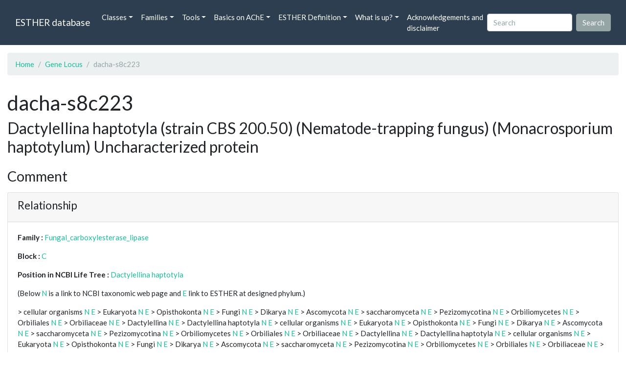

--- FILE ---
content_type: text/html; charset=UTF-8
request_url: https://bioweb.supagro.inrae.fr/ESTHER/gene_locus/dacha-s8c223
body_size: 5881
content:
<!doctype html>
<html lang="en">
    <head>
        <meta charset="utf-8">
        <meta name="viewport" content="width=device-width, initial-scale=1">
        <title>dacha-s8c223</title>
        <link href="https://cdn.jsdelivr.net/npm/bootstrap@5.2.3/dist/css/bootstrap.min.css" rel="stylesheet" integrity="sha384-rbsA2VBKQhggwzxH7pPCaAqO46MgnOM80zW1RWuH61DGLwZJEdK2Kadq2F9CUG65" crossorigin="anonymous">
        <link rel="stylesheet" href="https://cdn.jsdelivr.net/npm/bootswatch@4.5.2/dist/flatly/bootstrap.min.css" integrity="sha384-qF/QmIAj5ZaYFAeQcrQ6bfVMAh4zZlrGwTPY7T/M+iTTLJqJBJjwwnsE5Y0mV7QK" crossorigin="anonymous">
        <link rel="stylesheet" href="https://cdn.jsdelivr.net/npm/bootstrap-icons@1.11.3/font/bootstrap-icons.min.css">
        <link rel="stylesheet" href="https://bioweb.supagro.inrae.fr/ESTHER/css/style.css">
        <script src="https://code.jquery.com/jquery-3.6.4.min.js"></script>
    </head>
    <body>
    <nav class="navbar navbar-dark navbar-expand-lg bg-primary mb-3" data-bs-theme="dark">
        <div class="container-fluid">
            <a class="navbar-brand" href="https://bioweb.supagro.inrae.fr/ESTHER/">ESTHER database</a>
                <button class="navbar-toggler" type="button" data-bs-toggle="collapse" data-bs-target="#navbarColor01" aria-controls="navbarColor01" aria-expanded="false" aria-label="Toggle navigation">
                    <span class="navbar-toggler-icon"></span>
                </button>
                <div class="collapse navbar-collapse" id="navbarColor01">
                    <ul class="navbar-nav me-auto">
                        <li class="nav-item dropdown">
                            <a class="nav-link dropdown-toggle" data-bs-toggle="dropdown" href="#" role="button" aria-haspopup="true" aria-expanded="false">Classes</a>
                            <div class="dropdown-menu">
                                <a class="dropdown-item" href="https://bioweb.supagro.inrae.fr/ESTHER/author">Author</a>
                                <a class="dropdown-item" href="https://bioweb.supagro.inrae.fr/ESTHER/block">Block</a>
                                <a class="dropdown-item" href="https://bioweb.supagro.inrae.fr/ESTHER/chemical">Chemical</a>
                                <a class="dropdown-item" href="https://bioweb.supagro.inrae.fr/ESTHER/disease">Disease</a>
                                <a class="dropdown-item d-none" href="https://bioweb.supagro.inrae.fr/ESTHER/enzyme">Enzyme</a>
                                <a class="dropdown-item" href="https://bioweb.supagro.inrae.fr/ESTHER/family">Family</a>
                                <a class="dropdown-item" href="https://bioweb.supagro.inrae.fr/ESTHER/gene_locus">Genes Locus</a>
                                <a class="dropdown-item" href="https://bioweb.supagro.inrae.fr/ESTHER/inhibitor">Inhibitor</a>
                                <a class="dropdown-item" href="https://bioweb.supagro.inrae.fr/ESTHER/interact_gene_locus">Interact Gene Locus</a>
                                <a class="dropdown-item" href="https://bioweb.supagro.inrae.fr/ESTHER/mutation">Mutation</a>
                                <a class="dropdown-item" href="https://bioweb.supagro.inrae.fr/ESTHER/paper">Paper</a>
                                <a class="dropdown-item" href="https://bioweb.supagro.inrae.fr/ESTHER/reactivator">Reactivator</a>
                                <a class="dropdown-item" href="https://bioweb.supagro.inrae.fr/ESTHER/species">Species</a>
                                <a class="dropdown-item" href="https://bioweb.supagro.inrae.fr/ESTHER/structure">Structure</a>
                                <a class="dropdown-item" href="https://bioweb.supagro.inrae.fr/ESTHER/substrate">Substrate</a>
                                <a class="dropdown-item" href="https://bioweb.supagro.inrae.fr/ESTHER/type_inhibitor">Type inhibitor</a>
                                <a class="dropdown-item" href="https://bioweb.supagro.inrae.fr/ESTHER/type_reactivator">Type reactivator</a>
                                <a class="dropdown-item" href="https://bioweb.supagro.inrae.fr/ESTHER/type_substrate">Type substrate</a>
                            </div>
                        </li>

                        <li class="nav-item dropdown">
                            <a class="nav-link dropdown-toggle" data-bs-toggle="dropdown" href="#" role="button" aria-haspopup="true" aria-expanded="false">Families</a>
                            <div class="dropdown-menu">
                                <a class="dropdown-item" href="https://bioweb.supagro.inrae.fr/ESTHER/overallTable">Overall table</a>
                                <a class="dropdown-item" href="https://bioweb.supagro.inrae.fr/ESTHER/allfigfamily">All figures of families</a>
                            </div>
                        </li>
                        <li class="nav-item dropdown">
                            <a class="nav-link dropdown-toggle" data-bs-toggle="dropdown" href="#" role="button" aria-haspopup="true" aria-expanded="false">Tools</a>
                            <div class="dropdown-menu">
                                <a class="dropdown-item" href="https://bioweb.supagro.inrae.fr/ESTHER/hmmer">HMMER</a>
                                <a class="dropdown-item" href="https://bioweb.supagro.inrae.fr/ESTHER/blast">BLAST</a>
                            </div>
                        </li>
                        <li class="nav-item dropdown">
                            <a class="nav-link dropdown-toggle" data-bs-toggle="dropdown" href="#" role="button" aria-haspopup="true" aria-expanded="false">Basics on AChE</a>
                            <div class="dropdown-menu">
                                <a class="dropdown-item" href="https://bioweb.supagro.inrae.fr/ESTHER/what/kineticpage">Kinetics notes</a>
                                <a class="dropdown-item" href="https://bioweb.supagro.inrae.fr/ESTHER/what/genes">Gene Structures</a>
                                <a class="dropdown-item" href="https://bioweb.supagro.inrae.fr/ESTHER/what/molforms">Molecular forms</a>
                                <a class="dropdown-item" href="https://bioweb.supagro.inrae.fr/ESTHER/family/AChE">AChE Family</a>
                                <a class="dropdown-item" href="https://bioweb.supagro.inrae.fr/ESTHER/gene_locus/human-ACHE">Human ACHE</a>
                            </div>
                        </li>
                        <li class="nav-item dropdown">
                            <a class="nav-link dropdown-toggle" data-bs-toggle="dropdown" href="#" role="button" aria-haspopup="true" aria-expanded="false">ESTHER Definition</a>
                            <div class="dropdown-menu">
                                <a class="dropdown-item" href="https://bioweb.supagro.inrae.fr/ESTHER/definition/">Definition</a>
                                <a class="dropdown-item" href="definition_biblio">Definition biblio</a>
                            </div>
                        </li>
                        <li class="nav-item dropdown">
                            <a class="nav-link dropdown-toggle" data-bs-toggle="dropdown" href="#" role="button" aria-haspopup="true" aria-expanded="false">What is up?</a>
                            <div class="dropdown-menu">
                                <a class="dropdown-item" href="https://bioweb.supagro.inrae.fr/ESTHER/meeting">Meeting</a>
                                <a class="dropdown-item" href="https://bioweb.supagro.inrae.fr/ESTHER/SupData">Supplementary data</a>
                                <a class="dropdown-item" href="https://bioweb.supagro.inrae.fr/ESTHER/last_modifications">Latest Modifications</a>
                                <a class="dropdown-item" href="https://bioweb.supagro.inrae.fr/ESTHER/year">Bibliography (all years)</a>
                            </div>
                        </li>
                        <li class="nav-item">
                            <a class="nav-link" href="https://bioweb.supagro.inrae.fr/ESTHER/acknowledgement/">Acknowledgements and disclaimer</a>
                        </li>
                        
                    </ul>
                    <form action="https://bioweb.supagro.inrae.fr/ESTHER/search/" method="GET" class="d-flex">
                        <input value=""
                                minlength="3" maxlength="255" class="form-control me-sm-2" name="search" type="text" placeholder="Search">
                        <input class="btn btn-secondary my-2 my-sm-0" type="submit" value="Search">
                    </form>
                </div>
            </div>
        </nav><div class="container-fluid">

    <div class="row mb-3">
        <div class="col-md-12">
            <ol class="breadcrumb">
                <li class="breadcrumb-item"><a href="https://bioweb.supagro.inrae.fr/ESTHER/">Home</a></li>
                <li class="breadcrumb-item"><a href="https://bioweb.supagro.inrae.fr/ESTHER/gene_locus">Gene Locus</a></li>
                <li class="breadcrumb-item active">dacha-s8c223</li>
            </ol>
        </div>
    </div>

    <div class="row mb-3">
        <div class="col-12">
            <h1>dacha-s8c223 </h1>
            <p class="h3">Dactylellina haptotyla (strain CBS 200.50) (Nematode-trapping fungus)  (Monacrosporium haptotylum) Uncharacterized protein</p>
        </div>
    </div>

    <div class="row mb-3">
        <div class="col-md-12">
            <h3>Comment</h3>
            <p class="fs-5"></p>

            <div class="card">
                <div class="card-header">
                    <h4>Relationship</h4>
                </div>
                <div class="card-body">
                    <p><span class="fw-bold">Family : </span>
                                        <a href="https://bioweb.supagro.inrae.fr/ESTHER/family/Fungal_carboxylesterase_lipase">Fungal_carboxylesterase_lipase</a>
                                        </p>
                    <p><span class="fw-bold">Block : </span>
                                            <a href="https://bioweb.supagro.inrae.fr/ESTHER/block/C">C</a>
                                        </p>
                    <p>
                        <span class="fw-bold">Position in NCBI Life Tree : </span>
                                                <a target="_blank" rel="noopener" href="https://www.ncbi.nlm.nih.gov/Taxonomy/Browser/wwwtax.cgi/wgetorg?name=Dactylellina haptotyla">Dactylellina haptotyla</a>
                                            </p>
                    <p>
                        <p>(Below <a href="https://www.ncbi.nlm.nih.gov/Taxonomy/Browser/wwwtax.cgi?mode=Root" target="_blank">N</a> is a link to NCBI taxonomic web page and <a href="https://bioweb.supagro.inrae.fr/ESTHER/tax">E</a> link to ESTHER at designed phylum.)</p>
                                                                                    &gt; cellular organisms <a target="_blank" href="http://www.ncbi.nlm.nih.gov/Taxonomy/Browser/wwwtax.cgi/wgetorg?name=cellular organisms">N</a> 
                                <a target="_blank" href="https://bioweb.supagro.inrae.fr/ESTHER/tax/cellular organisms">E</a> 
                                                            &gt; Eukaryota <a target="_blank" href="http://www.ncbi.nlm.nih.gov/Taxonomy/Browser/wwwtax.cgi/wgetorg?name=Eukaryota">N</a> 
                                <a target="_blank" href="https://bioweb.supagro.inrae.fr/ESTHER/tax/Eukaryota">E</a> 
                                                            &gt; Opisthokonta <a target="_blank" href="http://www.ncbi.nlm.nih.gov/Taxonomy/Browser/wwwtax.cgi/wgetorg?name=Opisthokonta">N</a> 
                                <a target="_blank" href="https://bioweb.supagro.inrae.fr/ESTHER/tax/Opisthokonta">E</a> 
                                                            &gt; Fungi <a target="_blank" href="http://www.ncbi.nlm.nih.gov/Taxonomy/Browser/wwwtax.cgi/wgetorg?name=Fungi">N</a> 
                                <a target="_blank" href="https://bioweb.supagro.inrae.fr/ESTHER/tax/Fungi">E</a> 
                                                            &gt; Dikarya <a target="_blank" href="http://www.ncbi.nlm.nih.gov/Taxonomy/Browser/wwwtax.cgi/wgetorg?name=Dikarya">N</a> 
                                <a target="_blank" href="https://bioweb.supagro.inrae.fr/ESTHER/tax/Dikarya">E</a> 
                                                            &gt; Ascomycota <a target="_blank" href="http://www.ncbi.nlm.nih.gov/Taxonomy/Browser/wwwtax.cgi/wgetorg?name=Ascomycota">N</a> 
                                <a target="_blank" href="https://bioweb.supagro.inrae.fr/ESTHER/tax/Ascomycota">E</a> 
                                                            &gt; saccharomyceta <a target="_blank" href="http://www.ncbi.nlm.nih.gov/Taxonomy/Browser/wwwtax.cgi/wgetorg?name=saccharomyceta">N</a> 
                                <a target="_blank" href="https://bioweb.supagro.inrae.fr/ESTHER/tax/saccharomyceta">E</a> 
                                                            &gt; Pezizomycotina <a target="_blank" href="http://www.ncbi.nlm.nih.gov/Taxonomy/Browser/wwwtax.cgi/wgetorg?name=Pezizomycotina">N</a> 
                                <a target="_blank" href="https://bioweb.supagro.inrae.fr/ESTHER/tax/Pezizomycotina">E</a> 
                                                            &gt; Orbiliomycetes <a target="_blank" href="http://www.ncbi.nlm.nih.gov/Taxonomy/Browser/wwwtax.cgi/wgetorg?name=Orbiliomycetes">N</a> 
                                <a target="_blank" href="https://bioweb.supagro.inrae.fr/ESTHER/tax/Orbiliomycetes">E</a> 
                                                            &gt; Orbiliales <a target="_blank" href="http://www.ncbi.nlm.nih.gov/Taxonomy/Browser/wwwtax.cgi/wgetorg?name=Orbiliales">N</a> 
                                <a target="_blank" href="https://bioweb.supagro.inrae.fr/ESTHER/tax/Orbiliales">E</a> 
                                                            &gt; Orbiliaceae <a target="_blank" href="http://www.ncbi.nlm.nih.gov/Taxonomy/Browser/wwwtax.cgi/wgetorg?name=Orbiliaceae">N</a> 
                                <a target="_blank" href="https://bioweb.supagro.inrae.fr/ESTHER/tax/Orbiliaceae">E</a> 
                                                            &gt; Dactylellina <a target="_blank" href="http://www.ncbi.nlm.nih.gov/Taxonomy/Browser/wwwtax.cgi/wgetorg?name=Dactylellina">N</a> 
                                <a target="_blank" href="https://bioweb.supagro.inrae.fr/ESTHER/tax/Dactylellina">E</a> 
                                                            &gt; Dactylellina haptotyla <a target="_blank" href="http://www.ncbi.nlm.nih.gov/Taxonomy/Browser/wwwtax.cgi/wgetorg?name=Dactylellina haptotyla">N</a> 
                                <a target="_blank" href="https://bioweb.supagro.inrae.fr/ESTHER/tax/Dactylellina haptotyla">E</a> 
                                                            &gt; cellular organisms <a target="_blank" href="http://www.ncbi.nlm.nih.gov/Taxonomy/Browser/wwwtax.cgi/wgetorg?name=cellular organisms">N</a> 
                                <a target="_blank" href="https://bioweb.supagro.inrae.fr/ESTHER/tax/cellular organisms">E</a> 
                                                            &gt; Eukaryota <a target="_blank" href="http://www.ncbi.nlm.nih.gov/Taxonomy/Browser/wwwtax.cgi/wgetorg?name=Eukaryota">N</a> 
                                <a target="_blank" href="https://bioweb.supagro.inrae.fr/ESTHER/tax/Eukaryota">E</a> 
                                                            &gt; Opisthokonta <a target="_blank" href="http://www.ncbi.nlm.nih.gov/Taxonomy/Browser/wwwtax.cgi/wgetorg?name=Opisthokonta">N</a> 
                                <a target="_blank" href="https://bioweb.supagro.inrae.fr/ESTHER/tax/Opisthokonta">E</a> 
                                                            &gt; Fungi <a target="_blank" href="http://www.ncbi.nlm.nih.gov/Taxonomy/Browser/wwwtax.cgi/wgetorg?name=Fungi">N</a> 
                                <a target="_blank" href="https://bioweb.supagro.inrae.fr/ESTHER/tax/Fungi">E</a> 
                                                            &gt; Dikarya <a target="_blank" href="http://www.ncbi.nlm.nih.gov/Taxonomy/Browser/wwwtax.cgi/wgetorg?name=Dikarya">N</a> 
                                <a target="_blank" href="https://bioweb.supagro.inrae.fr/ESTHER/tax/Dikarya">E</a> 
                                                            &gt; Ascomycota <a target="_blank" href="http://www.ncbi.nlm.nih.gov/Taxonomy/Browser/wwwtax.cgi/wgetorg?name=Ascomycota">N</a> 
                                <a target="_blank" href="https://bioweb.supagro.inrae.fr/ESTHER/tax/Ascomycota">E</a> 
                                                            &gt; saccharomyceta <a target="_blank" href="http://www.ncbi.nlm.nih.gov/Taxonomy/Browser/wwwtax.cgi/wgetorg?name=saccharomyceta">N</a> 
                                <a target="_blank" href="https://bioweb.supagro.inrae.fr/ESTHER/tax/saccharomyceta">E</a> 
                                                            &gt; Pezizomycotina <a target="_blank" href="http://www.ncbi.nlm.nih.gov/Taxonomy/Browser/wwwtax.cgi/wgetorg?name=Pezizomycotina">N</a> 
                                <a target="_blank" href="https://bioweb.supagro.inrae.fr/ESTHER/tax/Pezizomycotina">E</a> 
                                                            &gt; Orbiliomycetes <a target="_blank" href="http://www.ncbi.nlm.nih.gov/Taxonomy/Browser/wwwtax.cgi/wgetorg?name=Orbiliomycetes">N</a> 
                                <a target="_blank" href="https://bioweb.supagro.inrae.fr/ESTHER/tax/Orbiliomycetes">E</a> 
                                                            &gt; Orbiliales <a target="_blank" href="http://www.ncbi.nlm.nih.gov/Taxonomy/Browser/wwwtax.cgi/wgetorg?name=Orbiliales">N</a> 
                                <a target="_blank" href="https://bioweb.supagro.inrae.fr/ESTHER/tax/Orbiliales">E</a> 
                                                            &gt; Orbiliaceae <a target="_blank" href="http://www.ncbi.nlm.nih.gov/Taxonomy/Browser/wwwtax.cgi/wgetorg?name=Orbiliaceae">N</a> 
                                <a target="_blank" href="https://bioweb.supagro.inrae.fr/ESTHER/tax/Orbiliaceae">E</a> 
                                                            &gt; Dactylellina <a target="_blank" href="http://www.ncbi.nlm.nih.gov/Taxonomy/Browser/wwwtax.cgi/wgetorg?name=Dactylellina">N</a> 
                                <a target="_blank" href="https://bioweb.supagro.inrae.fr/ESTHER/tax/Dactylellina">E</a> 
                                                            &gt; Dactylellina haptotyla <a target="_blank" href="http://www.ncbi.nlm.nih.gov/Taxonomy/Browser/wwwtax.cgi/wgetorg?name=Dactylellina haptotyla">N</a> 
                                <a target="_blank" href="https://bioweb.supagro.inrae.fr/ESTHER/tax/Dactylellina haptotyla">E</a> 
                                                            &gt; cellular organisms <a target="_blank" href="http://www.ncbi.nlm.nih.gov/Taxonomy/Browser/wwwtax.cgi/wgetorg?name=cellular organisms">N</a> 
                                <a target="_blank" href="https://bioweb.supagro.inrae.fr/ESTHER/tax/cellular organisms">E</a> 
                                                            &gt; Eukaryota <a target="_blank" href="http://www.ncbi.nlm.nih.gov/Taxonomy/Browser/wwwtax.cgi/wgetorg?name=Eukaryota">N</a> 
                                <a target="_blank" href="https://bioweb.supagro.inrae.fr/ESTHER/tax/Eukaryota">E</a> 
                                                            &gt; Opisthokonta <a target="_blank" href="http://www.ncbi.nlm.nih.gov/Taxonomy/Browser/wwwtax.cgi/wgetorg?name=Opisthokonta">N</a> 
                                <a target="_blank" href="https://bioweb.supagro.inrae.fr/ESTHER/tax/Opisthokonta">E</a> 
                                                            &gt; Fungi <a target="_blank" href="http://www.ncbi.nlm.nih.gov/Taxonomy/Browser/wwwtax.cgi/wgetorg?name=Fungi">N</a> 
                                <a target="_blank" href="https://bioweb.supagro.inrae.fr/ESTHER/tax/Fungi">E</a> 
                                                            &gt; Dikarya <a target="_blank" href="http://www.ncbi.nlm.nih.gov/Taxonomy/Browser/wwwtax.cgi/wgetorg?name=Dikarya">N</a> 
                                <a target="_blank" href="https://bioweb.supagro.inrae.fr/ESTHER/tax/Dikarya">E</a> 
                                                            &gt; Ascomycota <a target="_blank" href="http://www.ncbi.nlm.nih.gov/Taxonomy/Browser/wwwtax.cgi/wgetorg?name=Ascomycota">N</a> 
                                <a target="_blank" href="https://bioweb.supagro.inrae.fr/ESTHER/tax/Ascomycota">E</a> 
                                                            &gt; saccharomyceta <a target="_blank" href="http://www.ncbi.nlm.nih.gov/Taxonomy/Browser/wwwtax.cgi/wgetorg?name=saccharomyceta">N</a> 
                                <a target="_blank" href="https://bioweb.supagro.inrae.fr/ESTHER/tax/saccharomyceta">E</a> 
                                                            &gt; Pezizomycotina <a target="_blank" href="http://www.ncbi.nlm.nih.gov/Taxonomy/Browser/wwwtax.cgi/wgetorg?name=Pezizomycotina">N</a> 
                                <a target="_blank" href="https://bioweb.supagro.inrae.fr/ESTHER/tax/Pezizomycotina">E</a> 
                                                            &gt; Orbiliomycetes <a target="_blank" href="http://www.ncbi.nlm.nih.gov/Taxonomy/Browser/wwwtax.cgi/wgetorg?name=Orbiliomycetes">N</a> 
                                <a target="_blank" href="https://bioweb.supagro.inrae.fr/ESTHER/tax/Orbiliomycetes">E</a> 
                                                            &gt; Orbiliales <a target="_blank" href="http://www.ncbi.nlm.nih.gov/Taxonomy/Browser/wwwtax.cgi/wgetorg?name=Orbiliales">N</a> 
                                <a target="_blank" href="https://bioweb.supagro.inrae.fr/ESTHER/tax/Orbiliales">E</a> 
                                                            &gt; Orbiliaceae <a target="_blank" href="http://www.ncbi.nlm.nih.gov/Taxonomy/Browser/wwwtax.cgi/wgetorg?name=Orbiliaceae">N</a> 
                                <a target="_blank" href="https://bioweb.supagro.inrae.fr/ESTHER/tax/Orbiliaceae">E</a> 
                                                            &gt; Dactylellina <a target="_blank" href="http://www.ncbi.nlm.nih.gov/Taxonomy/Browser/wwwtax.cgi/wgetorg?name=Dactylellina">N</a> 
                                <a target="_blank" href="https://bioweb.supagro.inrae.fr/ESTHER/tax/Dactylellina">E</a> 
                                                            &gt; Dactylellina haptotyla <a target="_blank" href="http://www.ncbi.nlm.nih.gov/Taxonomy/Browser/wwwtax.cgi/wgetorg?name=Dactylellina haptotyla">N</a> 
                                <a target="_blank" href="https://bioweb.supagro.inrae.fr/ESTHER/tax/Dactylellina haptotyla">E</a> 
                                
                            
                    </p>

                </div>
            </div>
        </div>
    </div>

    <div class="row mb-3">
			<div class="col-md-6">
                <div class="card">
                    <div class="card-header">
                        <h3>Molecular evidence</h3>
                    </div>
                    <div class="card-body p-0">
                        <div class="accordion" id="accordionMolecular">
                            <!-- Mutation -->
                            <div class="accordion-item">
                                <h2 class="accordion-header" id="panelMutationHeading">
                                    <button class="accordion-button collapsed" type="button" data-bs-toggle="collapse" data-bs-target="#panelsMutationCollapse" aria-expanded="false" aria-controls="panelsMutationCollapse">
                                        Mutation (0)
                                    </button>
                                </h2>
                                <div id="panelsMutationCollapse" class="accordion-collapse collapse" aria-labelledby="panelMutationHeading">
                                    <div class="accordion-body">
                                                                                    No mutation
                                                                            </div>
                                </div>
                            </div>

                            <!-- Structure -->
                            <div class="accordion-item">
                                <h2 class="accordion-header" id="panelStructureHeading">
                                    <button class="accordion-button collapsed" type="button" data-bs-toggle="collapse" data-bs-target="#panelsStructureCollapse" aria-expanded="false" aria-controls="panelsStructureCollapse">
                                        Structure (0)
                                    </button>
                                </h2>
                                <div id="panelsStructureCollapse" class="accordion-collapse collapse" aria-labelledby="panelStructureHeading">
                                    <div class="accordion-body">
                                                                                    No structure
                                                                            </div>
                                </div>
                            </div>

                            <!-- Kinetic -->
                            <div class="accordion-item">
                                <h2 class="accordion-header" id="panelKineticHeading">
                                    <button class="accordion-button collapsed" type="button" data-bs-toggle="collapse" data-bs-target="#panelsKineticCollapse" aria-expanded="false" aria-controls="panelsKineticCollapse">
                                        Kinetic (0)
                                    </button>
                                </h2>
                                <div id="panelsKineticCollapse" class="accordion-collapse collapse" aria-labelledby="panelKineticHeading">
                                    <div class="accordion-body">
                                                                                    No kinetic
                                                                            </div>
                                </div>
                            </div>

                            <!-- Disease -->
                            <div class="accordion-item">
                                <h2 class="accordion-header" id="panelDiseaseHeading">
                                    <button class="accordion-button collapsed" type="button" data-bs-toggle="collapse" data-bs-target="#panelsDiseaseCollapse" aria-expanded="false" aria-controls="panelsDiseaseCollapse">
                                        Disease (0)
                                    </button>
                                </h2>
                                <div id="panelsDiseaseCollapse" class="accordion-collapse collapse" aria-labelledby="panelDiseaseHeading">
                                    <div class="accordion-body">
                                                                                    No disease
                                                                            </div>
                                </div>
                            </div>

                            <!-- Substrate -->
                            <div class="accordion-item">
                                <h2 class="accordion-header" id="panelSubstrateHeading">
                                    <button class="accordion-button collapsed" type="button" data-bs-toggle="collapse" data-bs-target="#panelsSubstrateCollapse" aria-expanded="false" aria-controls="panelsSubstrateCollapse">
                                        Substrate (0)
                                    </button>
                                </h2>
                                <div id="panelsSubstrateCollapse" class="accordion-collapse collapse" aria-labelledby="panelSubstrateHeading">
                                    <div class="accordion-body">
                                                                                    No substrate
                                                                            </div>
                                </div>
                            </div>

                            <!-- Inhibitor -->
                            <div class="accordion-item">
                                <h2 class="accordion-header" id="panelInhibitorHeading">
                                    <button class="accordion-button collapsed" type="button" data-bs-toggle="collapse" data-bs-target="#panelsInhibitorCollapse" aria-expanded="false" aria-controls="panelsInhibitorCollapse">
                                        Inhibitor (0)
                                    </button>
                                </h2>
                                <div id="panelsInhibitorCollapse" class="accordion-collapse collapse" aria-labelledby="panelInhibitorHeading">
                                    <div class="accordion-body">
                                                                                    No inhibitor
                                                                            </div>
                                </div>
                            </div>
                        </div>
                    </div>
                </div>
			</div>

			<div class="col-md-6">
                <div class="card">
                    <div class="card-header">
                        <h3>Database</h3>
                    </div>
                    <div class="card-body p-0">
                        <div class="accordion" id="accordionDatabase">

                            <!-- Genbank -->
                            <div class="accordion-item">
                                <h2 class="accordion-header" id="panelGenbankHeading">
                                    <button class="accordion-button collapsed" type="button" data-bs-toggle="collapse" data-bs-target="#panelsGenbankCollapse" aria-expanded="false" aria-controls="panelsGenbankCollapse">
                                        Genbank (1)
                                    </button>
                                </h2>
                                <div id="panelsGenbankCollapse" class="accordion-collapse collapse" aria-labelledby="panelGenbankHeading">
                                    <div class="accordion-body">
                                                                                                                            <a class="d-block" target="_blank" rel="noopener" href="http://www.ncbi.nlm.nih.gov/entrez/query.fcgi?cmd=search&db=Nucleotide&term=AQGS01000225">AQGS01000225</a>
                                                                                                                    </div>
                                </div>
                            </div>

                            <!-- Interpro -->
                            <div class="accordion-item">
                                <h2 class="accordion-header" id="panelInterproHeading">
                                    <button class="accordion-button collapsed" type="button" data-bs-toggle="collapse" data-bs-target="#panelsInterproCollapse" aria-expanded="false" aria-controls="panelsInterproCollapse">
                                        Interpro (1)
                                    </button>
                                </h2>
                                <div id="panelsInterproCollapse" class="accordion-collapse collapse" aria-labelledby="panelInterproHeading">
                                    <div class="accordion-body">
                                                                                                                            <a class="d-block" target="_blank" rel="noopener" href="http://www.ebi.ac.uk/interpro/protein/S8C223">S8C223</a></td>
                                                                                                                    </div>
                                </div>
                            </div>

                            <!-- Pfam -->
                            <div class="accordion-item">
                                <h2 class="accordion-header" id="panelPfamHeading">
                                    <button class="accordion-button collapsed" type="button" data-bs-toggle="collapse" data-bs-target="#panelsPfamCollapse" aria-expanded="false" aria-controls="panelsPfamCollapse">
                                        Pfam (1)
                                    </button>
                                </h2>
                                <div id="panelsPfamCollapse" class="accordion-collapse collapse" aria-labelledby="panelPfamHeading">
                                    <div class="accordion-body">
                                                                                                                            <a class="d-block" target="_blank" rel="noopener" href="http://www.ebi.ac.uk/interpro/protein/S8C223">S8C223</a>
                                                                                                                    </div>
                                </div>
                            </div>

                            <!-- UniProt -->
                            <div class="accordion-item">
                                <h2 class="accordion-header" id="panelUniProtHeading">
                                    <button class="accordion-button collapsed" type="button" data-bs-toggle="collapse" data-bs-target="#panelsUniProtCollapse" aria-expanded="false" aria-controls="panelsUniProtCollapse">
                                        UniProt (1)
                                    </button>
                                </h2>
                                <div id="panelsUniProtCollapse" class="accordion-collapse collapse" aria-labelledby="panelUniProtHeading">
                                    <div class="accordion-body">
                                                                                                                            <a class="d-block" target="_blank" rel="noopener" href="http://www.uniprot.org/uniprot/S8C223">S8C223</a>
                                                                                                                    </div>
                                </div>
                            </div>


                            <!-- PIRSF -->
                            <div class="accordion-item">
                                <h2 class="accordion-header" id="panelPIRSFHeading">
                                    <button class="accordion-button collapsed" type="button" data-bs-toggle="collapse" data-bs-target="#panelsPIRSFCollapse" aria-expanded="false" aria-controls="panelsPIRSFCollapse">
                                        PIRSF (1)
                                    </button>
                                </h2>
                                <div id="panelsPIRSFCollapse" class="accordion-collapse collapse" aria-labelledby="panelPIRSFHeading">
                                    <div class="accordion-body">
                                                                                                                            <a class="d-block" target="_blank" rel="noopener" href="https://proteininformationresource.org/cgi-bin/textsearch.pl?sitesearch=on&submit.x=0&submit.y=0&field0=IDACC&search=1&query0=S8C223">S8C223</a>
                                                                                                                    </div>
                                </div>
                            </div>

                            <!-- SUPERFAM -->
                            <div class="accordion-item">
                                <h2 class="accordion-header" id="panelSUPERFAMHeading">
                                    <button class="accordion-button collapsed" type="button" data-bs-toggle="collapse" data-bs-target="#panelsSUPERFAMCollapse" aria-expanded="false" aria-controls="panelsSUPERFAMCollapse">
                                        SUPERFAM (1)
                                    </button>
                                </h2>
                                <div id="panelsSUPERFAMCollapse" class="accordion-collapse collapse" aria-labelledby="panelSUPERFAMHeading">
                                    <div class="accordion-body">
                                                                                                                            <a class="d-block" target="_blank" rel="noopener" href="https://supfam.mrc-lmb.cam.ac.uk/SUPERFAMILY/cgi-bin/gene.cgi?genome=up;seqid=S8C223">S8C223</a>
                                                                                                                    </div>
                                </div>
                            </div>

                        </div>
                    </div>
                </div>
            </div>
		</div>

		<div class="row mb-3">
			<div class="col-md-12">
                <div class="card">
                    <div class="card-header">
                        <h3>Sequence</h3>
                    </div>
                    <div class="card-body">
                                                <h4>Peptide</h4>
                        <p><span class="peptide-container" data-total-characters="10">MLLPQLTVVL</span><span class="peptide-container" data-total-characters="20">TIPYLALAVA</span><span class="peptide-container" data-total-characters="30">IGGGSTSSPQ</span><span class="peptide-container" data-total-characters="40">AKTVNGTYEG</span><span class="peptide-container" data-total-characters="50">KYLEGFDQDA</span><span class="peptide-container" data-total-characters="60">FLGMRFGLHT</span><span class="peptide-container" data-total-characters="70">GGQMRFRRPH</span><span class="peptide-container" data-total-characters="80">YVTENWEDVR</span><span class="peptide-container" data-total-characters="90">NATEYGLACP</span><span class="peptide-container" data-total-characters="100">QNPSTNVFKD</span><span class="peptide-container" data-total-characters="110">GMQSEDCLTI</span><span class="peptide-container" data-total-characters="120">NVVRPAGTKP</span><span class="peptide-container" data-total-characters="130">GAKLPTLVWI</span><span class="peptide-container" data-total-characters="140">YGGGFDGGGS</span><span class="peptide-container" data-total-characters="150">GDQRYNMSGI</span><span class="peptide-container" data-total-characters="160">VRLSQDMGKP</span><span class="peptide-container" data-total-characters="170">IVGVSFNYRL</span><span class="peptide-container" data-total-characters="180">NKLGFLQSSQ</span><span class="peptide-container" data-total-characters="190">LLQEGSSNAG</span><span class="peptide-container" data-total-characters="200">MHDQRLALMW</span><span class="peptide-container" data-total-characters="210">IQANIVAFGG</span><span class="peptide-container" data-total-characters="220">NPRRVTIWGE</span><span class="peptide-container" data-total-characters="230">SAGAQAIGLH</span><span class="peptide-container" data-total-characters="240">LHAYDGKDEG</span><span class="peptide-container" data-total-characters="250">LYQAAIMESG</span><span class="peptide-container" data-total-characters="260">GPVGAPVSPM</span><span class="peptide-container" data-total-characters="270">AFYPAYFQRI</span><span class="peptide-container" data-total-characters="280">LDNMGCGSAK</span><span class="peptide-container" data-total-characters="290">DQIGCLRSVS</span><span class="peptide-container" data-total-characters="300">FATWQAANSK</span><span class="peptide-container" data-total-characters="310">SDWLVWNPLV</span><span class="peptide-container" data-total-characters="320">DGDMWTEYPS</span><span class="peptide-container" data-total-characters="330">ITAAQGKFVK</span><span class="peptide-container" data-total-characters="340">VPILMGTNSD</span><span class="peptide-container" data-total-characters="350">EGCTFAARGL</span><span class="peptide-container" data-total-characters="360">DNETAIYQNL</span><span class="peptide-container" data-total-characters="370">LNYRHYAIRP</span><span class="peptide-container" data-total-characters="380">TMAKKILDLY</span><span class="peptide-container" data-total-characters="390">PDDVTTQPPY</span><span class="peptide-container" data-total-characters="400">YLNPNPVAYP</span><span class="peptide-container" data-total-characters="410">EYGLAWRRAA</span><span class="peptide-container" data-total-characters="420">AIAGDLAMIA</span><span class="peptide-container" data-total-characters="430">PRRRVSEQYT</span><span class="peptide-container" data-total-characters="440">RAGLKVFSYR</span><span class="peptide-container" data-total-characters="450">FDALQYGQNP</span><span class="peptide-container" data-total-characters="460">KYGVGHFQNV</span><span class="peptide-container" data-total-characters="470">VYTFQNISGL</span><span class="peptide-container" data-total-characters="480">LGPLPAYAND</span><span class="peptide-container" data-total-characters="490">KVLSTSMGRA</span><span class="peptide-container" data-total-characters="500">YISFVYDHDP</span><span class="peptide-container" data-total-characters="510">NTSRGHESTL</span><span class="peptide-container" data-total-characters="520">PHWPQYDLKR</span><span class="peptide-container" data-total-characters="530">PKNMVFNATH</span><span class="peptide-container" data-total-characters="540">GSWVENDTYR</span><span class="peptide-container" data-total-characters="550">KKAMAFLNQV</span><span class="peptide-container" >DSELQIFA</span></p>
                            <div class="d-flex justify-content-around align-items-center">
                                                                                                <form target="_blank" action="https://bioweb.supagro.inrae.fr/ESTHER/blast" method="POST" name="blastform" enctype="multipart/form-data">                            
                                    <input type="hidden" name="program" value="blastp">                  
                                    <textarea class="d-none" name="sequence" id="">>1
                                        MLLPQLTVVLTIPYLALAVAIGGGSTSSPQAKTVNGTYEGKYLEGFDQDA
FLGMRFGLHTGGQMRFRRPHYVTENWEDVRNATEYGLACPQNPSTNVFKD
GMQSEDCLTINVVRPAGTKPGAKLPTLVWIYGGGFDGGGSGDQRYNMSGI
VRLSQDMGKPIVGVSFNYRLNKLGFLQSSQLLQEGSSNAGMHDQRLALMW
IQANIVAFGGNPRRVTIWGESAGAQAIGLHLHAYDGKDEGLYQAAIMESG
GPVGAPVSPMAFYPAYFQRILDNMGCGSAKDQIGCLRSVSFATWQAANSK
SDWLVWNPLVDGDMWTEYPSITAAQGKFVKVPILMGTNSDEGCTFAARGL
DNETAIYQNLLNYRHYAIRPTMAKKILDLYPDDVTTQPPYYLNPNPVAYP
EYGLAWRRAAAIAGDLAMIAPRRRVSEQYTRAGLKVFSYRFDALQYGQNP
KYGVGHFQNVVYTFQNISGLLGPLPAYANDKVLSTSMGRAYISFVYDHDP
NTSRGHESTLPHWPQYDLKRPKNMVFNATHGSWVENDTYRKKAMAFLNQV
DSELQIFA                                    </textarea>
                                    <input type="hidden" name="datalib" value="/mnt/projetweb/esther/public/Fasta/Fungal_carboxylesterase_lipase.pep">
                                    <input type="hidden" name="adv_param" value="default">
                                    <input type="hidden" name="outfmt" value="16">
                       				<input class="d-none" type="file" name="seqfile" />
                                    <input name= "search" class="btn btn-primary" type="submit" value="BLAST vs Fungal_carboxylesterase_lipase">
                                </form>                    
                                                            
                                                                <form target="_blank" action="https://bioweb.supagro.inrae.fr/ESTHER/blast" method="POST" name="blastform" enctype="multipart/form-data">                            
                                    <input type="hidden" name="program" value="blastp">           
                                    <textarea class="d-none" name="sequence" id="">>1
                                        MLLPQLTVVLTIPYLALAVAIGGGSTSSPQAKTVNGTYEGKYLEGFDQDA
FLGMRFGLHTGGQMRFRRPHYVTENWEDVRNATEYGLACPQNPSTNVFKD
GMQSEDCLTINVVRPAGTKPGAKLPTLVWIYGGGFDGGGSGDQRYNMSGI
VRLSQDMGKPIVGVSFNYRLNKLGFLQSSQLLQEGSSNAGMHDQRLALMW
IQANIVAFGGNPRRVTIWGESAGAQAIGLHLHAYDGKDEGLYQAAIMESG
GPVGAPVSPMAFYPAYFQRILDNMGCGSAKDQIGCLRSVSFATWQAANSK
SDWLVWNPLVDGDMWTEYPSITAAQGKFVKVPILMGTNSDEGCTFAARGL
DNETAIYQNLLNYRHYAIRPTMAKKILDLYPDDVTTQPPYYLNPNPVAYP
EYGLAWRRAAAIAGDLAMIAPRRRVSEQYTRAGLKVFSYRFDALQYGQNP
KYGVGHFQNVVYTFQNISGLLGPLPAYANDKVLSTSMGRAYISFVYDHDP
NTSRGHESTLPHWPQYDLKRPKNMVFNATHGSWVENDTYRKKAMAFLNQV
DSELQIFA                                    </textarea>
                                    <input type="hidden" name="datalib" value="/mnt/projetweb/esther/public/Fasta/Carboxylesterase.pep">
                                    <input type="hidden" name="adv_param" value="default">
                                    <input type="hidden" name="outfmt" value="16">
                       				<input class="d-none" type="file" name="seqfile" />
                                    <input name= "search" class="btn btn-primary" type="submit" value="BLAST vs Carboxylesterase">
                                </form>                    
                                
                                <form target="_blank" action="https://bioweb.supagro.inrae.fr/ESTHER/blast" method="POST" name="blastform" enctype="multipart/form-data">                            
                                    <input type="hidden" name="program" value="blastp">           
                                    <textarea class="d-none" name="sequence" id="">>1
                                        MLLPQLTVVLTIPYLALAVAIGGGSTSSPQAKTVNGTYEGKYLEGFDQDA
FLGMRFGLHTGGQMRFRRPHYVTENWEDVRNATEYGLACPQNPSTNVFKD
GMQSEDCLTINVVRPAGTKPGAKLPTLVWIYGGGFDGGGSGDQRYNMSGI
VRLSQDMGKPIVGVSFNYRLNKLGFLQSSQLLQEGSSNAGMHDQRLALMW
IQANIVAFGGNPRRVTIWGESAGAQAIGLHLHAYDGKDEGLYQAAIMESG
GPVGAPVSPMAFYPAYFQRILDNMGCGSAKDQIGCLRSVSFATWQAANSK
SDWLVWNPLVDGDMWTEYPSITAAQGKFVKVPILMGTNSDEGCTFAARGL
DNETAIYQNLLNYRHYAIRPTMAKKILDLYPDDVTTQPPYYLNPNPVAYP
EYGLAWRRAAAIAGDLAMIAPRRRVSEQYTRAGLKVFSYRFDALQYGQNP
KYGVGHFQNVVYTFQNISGLLGPLPAYANDKVLSTSMGRAYISFVYDHDP
NTSRGHESTLPHWPQYDLKRPKNMVFNATHGSWVENDTYRKKAMAFLNQV
DSELQIFA                                    </textarea>
                                    <input type="hidden" name="datalib" value="/mnt/projetweb/esther/public/Fasta/_Totale.pep">
                                    <input type="hidden" name="adv_param" value="default">
                                    <input type="hidden" name="outfmt" value="16">
                       				<input class="d-none" type="file" name="seqfile" />
                                    <input name= "search" class="btn btn-primary" type="submit" value="BLAST vs ESTHER">
                                </form>           
                            
                                <form target="_blank" action="https://bioweb.supagro.inrae.fr/ESTHER/blast" method="POST" name="blastform" enctype="multipart/form-data">                            
                                    <input type="hidden" name="program" value="blastp">           
                                    <textarea class="d-none" name="sequence" id="">>1
                                        MLLPQLTVVLTIPYLALAVAIGGGSTSSPQAKTVNGTYEGKYLEGFDQDA
FLGMRFGLHTGGQMRFRRPHYVTENWEDVRNATEYGLACPQNPSTNVFKD
GMQSEDCLTINVVRPAGTKPGAKLPTLVWIYGGGFDGGGSGDQRYNMSGI
VRLSQDMGKPIVGVSFNYRLNKLGFLQSSQLLQEGSSNAGMHDQRLALMW
IQANIVAFGGNPRRVTIWGESAGAQAIGLHLHAYDGKDEGLYQAAIMESG
GPVGAPVSPMAFYPAYFQRILDNMGCGSAKDQIGCLRSVSFATWQAANSK
SDWLVWNPLVDGDMWTEYPSITAAQGKFVKVPILMGTNSDEGCTFAARGL
DNETAIYQNLLNYRHYAIRPTMAKKILDLYPDDVTTQPPYYLNPNPVAYP
EYGLAWRRAAAIAGDLAMIAPRRRVSEQYTRAGLKVFSYRFDALQYGQNP
KYGVGHFQNVVYTFQNISGLLGPLPAYANDKVLSTSMGRAYISFVYDHDP
NTSRGHESTLPHWPQYDLKRPKNMVFNATHGSWVENDTYRKKAMAFLNQV
DSELQIFA                                    </textarea>
                                    <input type="hidden" name="datalib" value="/mnt/projetweb/esther/public/Fasta/Structure.pep">
                                    <input type="hidden" name="adv_param" value="default">
                                    <input type="hidden" name="outfmt" value="16">
                       				<input class="d-none" type="file" name="seqfile" />
                                    <input name= "search" class="btn btn-primary" type="submit" value="BLAST vs Structure">
                                </form>
                            </div>

                                            </div>

                    <script>
                        document.addEventListener("DOMContentLoaded", function() {
                            var peptideElements = document.querySelectorAll('.peptide-before');
                            peptideElements.forEach(function(element) {
                                var content = element.textContent.trim();
                                element.setAttribute('data-content', content);
                            });
                        });
                    </script>
                </div>
			</div>
		</div>

            <div class="row my-3">
        <div class="col-md-12">
            <div class="card">
                <div class="card-header">
                    <h2>References</h2>
                                    </div>
                                    <div class="card-body">
                        <p>No reference</p>
                    </div>
                            </div>
        </div>
    </div>
</div>
        <hr class="border border-1 border-top-0 opacity-50 mt-5">
        <footer>
            <div class="container-fluid">
                <div class="row mb-5">
                    <div class="col-md-12 d-flex justify-content-center align-items-center">
                        <div>
                            <a href="https://www.inrae.fr/en"><img height="75px" class="m-3" src="/ESTHER/gif/inrae.png"></a>
                            <a href="http://www6.montpellier.inrae.fr/dmem"><img height="75px" class="m-3" src="/ESTHER/gif/Logo-DMEM.png"></a>
                            <a href="https://www.afm-telethon.fr/fr"><img height="75px" class="m-3" src="/ESTHER/gif/AFM_TELETHON_Q.png.webp"></a>
                            <a href="http://www.cnrs.fr/index.php/en"><img height="75px" class="m-3" src="/ESTHER/gif/cnrs.svg"></a>
                            <a href="http://www.afmb.univ-mrs.fr/?lang=en"><img height="75px" class="m-3" src="/ESTHER/gif/AFMB.png"></a>
                            <a href="http://www.agence-nationale-recherche.fr/en/"><img height="75px" class="m-3" src="/ESTHER/gif/anr-logo-2021-complet.png"></a>
                        </div>    
                    </div>    
                </div>
                <div class="row">
                    <div class="col-12">
                        <p class="text-center"><span class="font-weight-bold">Send your questions or comments to :</span> <a href="mailto:Arnaud.Chatonnet@inra.fr">Arnaud Chatonnet</a><br>
                        Please cite: <a href="paper/Lenfant_2013_Nucleic.Acids.Res_41_D423">Lenfant 2013 Nucleic.Acids.Res</a>. or <a href="paper/Marchot_2012_Protein.Pept.Lett_19_132">Marchot Chatonnet 2012 Prot.Pept Lett.</a> <br>
                        Contributors: Zhou YU and Nicolas Roche, <a href="https://www.terrenourriciere.org/?from=esther" target="_blnk">Terre Nourricière</a>
                        </p>
                        <p class="text-right"><a href="/ESTHER/general?what=acknowledgement">Acknowledgements and disclaimer</a></p>
                    </div>
                </div>    
            </div>    <!-- end container-->
        </footer>

        <script src="https://cdn.jsdelivr.net/npm/bootstrap@5.2.3/dist/js/bootstrap.bundle.min.js"></script>
        <!-- JavaScript pour initialiser les popovers -->
        <script>
            // JavaScript pour initialiser les popovers
            var popoverTriggerList = [].slice.call(document.querySelectorAll('[data-bs-toggle="popover"]'))
            var popoverList = popoverTriggerList.map(function (popoverTriggerEl) {
                return new bootstrap.Popover(popoverTriggerEl, {
                    content: document.querySelector(popoverTriggerEl.getAttribute('data-bs-content')).innerHTML,
                    html: true
                })
            });
        </script>

    </body>
</html>